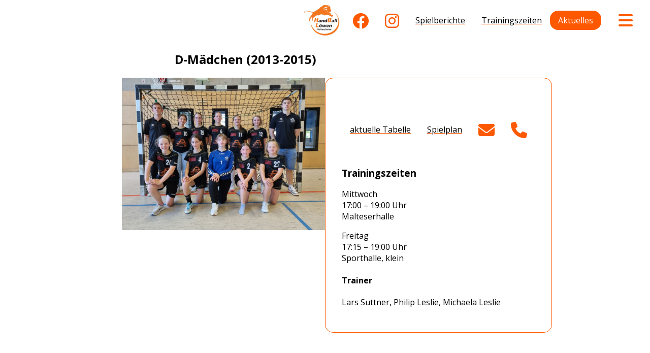

--- FILE ---
content_type: text/html; charset=utf-8
request_url: https://www.handball-heitersheim.de/spielbetrieb/jugendmannschaften/d-maedchen/
body_size: 8812
content:
<!DOCTYPE html>
<html><head>
    <meta charset="utf-8">
    <meta name="viewport" content="width=device-width, initial-scale=1">
    <title>HandBall Löwen Heitersheim</title>
    <meta name="description" content="HandBall Löwen Heitersheim">
    <link rel="shortcut icon" type="image/png" href="/favicon.png">

    
    <link href="https://fonts.googleapis.com/css2?family=Open+Sans:ital,wght@0,400;0,700;1,400;1,700&display=swap"
        rel="stylesheet">
    <link rel="stylesheet" type="text/css" href="/css/style.css">
    <link href="/assets/fontawesome/css/fontawesome.css" rel="stylesheet">
    <link href="/assets/fontawesome/css/solid.css" rel="stylesheet">
    <link href="/assets/fontawesome/css/brands.css" rel="stylesheet">

    
    <script defer type="text/javascript" src="/js/main.js"></script>
</head><body><nav id="navbar">
    <a id="menu-icon">
        <i id="menu-icon-open" class="fa-solid fa-bars"></i>
        <i id="menu-icon-close" class="fa-solid fa-xmark hidden"></i>
    </a>
    <a href="/#aktuelles" class="cta primary-cta">Aktuelles</a>
    <a href="/#trainingszeiten" class="cta secondary-cta">Trainingszeiten</a>
    <a href="/#spielberichte" class="cta secondary-cta">Spielberichte</a>
    <div id="socials">
        <a href="https://facebook.com/HandBallLoewenHeitersheim" target="_blank" class="social-icon">
            <i class="fa-brands fa-facebook"></i>
        </a>
        <div class="padding-2rem"></div>
        <a href="https://instagram.com/hbl_heitersheim" target="_blank" class="social-icon">
            <i class="fa-brands fa-instagram"></i>
        </a>
    </div>
    <a href="/" id="home-img-container">
        <img id="home-img" src="/favicon.png" alt="Logo HandBall Löwen Heitersheim">
    </a>
</nav><aside id="menu" class="hidden">
    <li class="menu-item navbar-primary-cta-replacement">
        <a href="/#aktuelles">
            <span>
                <i class="fa-solid fa-angle-right"></i>
                Aktuelles
            </span>
        </a>
    </li>
    <li class="menu-item navbar-secondary-cta-replacement">
        <a href="/#trainingszeiten">
            <span>
                <i class="fa-solid fa-angle-right"></i>
                Trainingszeiten
            </span>
        </a>
    </li>
    <li class="menu-item navbar-secondary-cta-replacement">
        <a href="/#spielberichte">
            <span>
                <i class="fa-solid fa-angle-right"></i>
                Spielberichte
            </span>
        </a>
    </li>
    <li class="menu-section">
        <a class="menu-section-header">
            <span>
                <i class="fa-solid fa-angle-down menu-section-icon-closed"></i>
                <i class="fa-solid fa-angle-up menu-section-icon-opened"></i>
                Spielbetrieb
            </span>
        </a>
        <ul class="menu-section-content">
            <li class="menu-item">
                <a href="/spielbetrieb/heimspieltag">
                    <span>
                        <i class="fa-solid fa-angle-right"></i>
                        aktueller Heimspieltag
                    </span>
                </a>
            </li>
            <li class="menu-section">
                <a class="menu-section-header">
                    <span>
                        <i class="fa-solid fa-angle-down menu-section-icon-closed"></i>
                        <i class="fa-solid fa-angle-up menu-section-icon-opened"></i>
                        aktive Mannschaften
                    </span>
                </a>
                <ul class="menu-section-content">
                    
                    
                    <li class="menu-item">
                        <a href="/spielbetrieb/aktive-mannschaften/herren-i/">
                            <span>
                                <i class="fa-solid fa-angle-right"></i>
                                Herren I
                            </span>
                        </a>
                    </li>
                    
                    
                    
                    <li class="menu-item">
                        <a href="/spielbetrieb/aktive-mannschaften/herren-ii/">
                            <span>
                                <i class="fa-solid fa-angle-right"></i>
                                Herren II
                            </span>
                        </a>
                    </li>
                    
                    
                    
                    <li class="menu-item">
                        <a href="/spielbetrieb/aktive-mannschaften/damen/">
                            <span>
                                <i class="fa-solid fa-angle-right"></i>
                                Damen
                            </span>
                        </a>
                    </li>
                    
                    
                    
                    
                    
                    
                    
                    
                    
                    
                    
                    
                    
                    
                    
                    
                    
                    
                    
                    
                    
                    
                </ul>
            </li>
            <li class="menu-section">
                <a class="menu-section-header">
                    <span>
                        <i class="fa-solid fa-angle-down menu-section-icon-closed"></i>
                        <i class="fa-solid fa-angle-up menu-section-icon-opened"></i>
                        Jugendmannschaften
                    </span>
                </a>
                <ul class="menu-section-content">
                    
                    
                    
                    
                    
                    
                    
                    
                    <li class="menu-item">
                        <a href="/spielbetrieb/jugendmannschaften/a-jungs/">
                            <span>
                                <i class="fa-solid fa-angle-right"></i>
                                A-Jungs
                            </span>
                        </a>
                    </li>
                    
                    
                    
                    <li class="menu-item">
                        <a href="/spielbetrieb/jugendmannschaften/a-maedels/">
                            <span>
                                <i class="fa-solid fa-angle-right"></i>
                                A-Mädels
                            </span>
                        </a>
                    </li>
                    
                    
                    
                    <li class="menu-item">
                        <a href="/spielbetrieb/jugendmannschaften/b-jungs/">
                            <span>
                                <i class="fa-solid fa-angle-right"></i>
                                B-Jungs
                            </span>
                        </a>
                    </li>
                    
                    
                    
                    <li class="menu-item">
                        <a href="/spielbetrieb/jugendmannschaften/c-jungs/">
                            <span>
                                <i class="fa-solid fa-angle-right"></i>
                                C-Jungs
                            </span>
                        </a>
                    </li>
                    
                    
                    
                    <li class="menu-item">
                        <a href="/spielbetrieb/jugendmannschaften/c-maedchen/">
                            <span>
                                <i class="fa-solid fa-angle-right"></i>
                                C-Mädchen
                            </span>
                        </a>
                    </li>
                    
                    
                    
                    <li class="menu-item">
                        <a href="/spielbetrieb/jugendmannschaften/d-jugend-maennlich/">
                            <span>
                                <i class="fa-solid fa-angle-right"></i>
                                D-Jugend Männlich
                            </span>
                        </a>
                    </li>
                    
                    
                    
                    <li class="menu-item">
                        <a href="/spielbetrieb/jugendmannschaften/d-maedchen/">
                            <span>
                                <i class="fa-solid fa-angle-right"></i>
                                D-Mädchen
                            </span>
                        </a>
                    </li>
                    
                    
                    
                    <li class="menu-item">
                        <a href="/spielbetrieb/jugendmannschaften/e-jugend-gemischt-e-jg1-und-e-jg-2/">
                            <span>
                                <i class="fa-solid fa-angle-right"></i>
                                E-Jugend, gemischt (E Jg.1 und E Jg. 2)
                            </span>
                        </a>
                    </li>
                    
                    
                    
                    <li class="menu-item">
                        <a href="/spielbetrieb/jugendmannschaften/f-jugend-gemischt/">
                            <span>
                                <i class="fa-solid fa-angle-right"></i>
                                F-Jugend, gemischt
                            </span>
                        </a>
                    </li>
                    
                    
                    
                    <li class="menu-item">
                        <a href="/spielbetrieb/jugendmannschaften/minis/">
                            <span>
                                <i class="fa-solid fa-angle-right"></i>
                                Minis
                            </span>
                        </a>
                    </li>
                    
                    
                </ul>
            </li>
            <li class="menu-item">
                <a href="/spielbetrieb/schiedsrichter">
                    <span>
                        <i class="fa-solid fa-angle-right"></i>
                        Schiedsrichter
                    </span>
                </a>
            </li>
            <li class="menu-item">
                <a href="/hygienekonzept">
                    <span>
                        <i class="fa-solid fa-angle-right"></i>
                        Hygienekonzept
                    </span>
                </a>
            </li>
        </ul>
    </li>
    <li class="menu-item">
        <a href="/bilder">
            <span>
                <i class="fa-solid fa-angle-right"></i>
                Bilder
            </span>
        </a>
    </li>
    <li class="menu-section">
        <a class="menu-section-header">
            <span>
                <i class="fa-solid fa-angle-down menu-section-icon-closed"></i>
                <i class="fa-solid fa-angle-up menu-section-icon-opened"></i>
                Verein
            </span>
        </a>
        <ul class="menu-section-content">
            <li class="menu-item">
                <a href="/verein/vorstand">
                    <span>
                        <i class="fa-solid fa-angle-right"></i>
                        Vorstand
                    </span>
                </a>
            </li>
            <li class="menu-item">
                <a href="/verein/mitgliedschaft">
                    <span>
                        <i class="fa-solid fa-angle-right"></i>
                        Mitgliedschaft
                    </span>
                </a>
            </li>
            <li class="menu-item">
                <a href="/verein/anfahrt">
                    <span>
                        <i class="fa-solid fa-angle-right"></i>
                        Anfahrt
                    </span>
                </a>
            </li>
            <li class="menu-item">
                <a href="https://console.handball-heitersheim.de">
                    <span>
                        <i class="fa-solid fa-angle-right"></i>
                        Bearbeiten
                    </span>
                </a>
            </li>
        </ul>
    </li>
    <li class="menu-item">
        <a href="/download">
            <span>
                <i class="fa-solid fa-angle-right"></i>
                Downloads
            </span>
        </a>
    </li>
    <li class="menu-item">
        <a href="/sponsoren">
            <span>
                <i class="fa-solid fa-angle-right"></i>
                Sponsoren
            </span>
        </a>
    </li>
</aside><section class="main-section max-width-800">
    <h1>D-Mädchen (2013-2015)</h1>
    <div class="team-container">
        <img class="team-img" src="https://firebasestorage.googleapis.com/v0/b/handball-heitersheim.appspot.com/o/media%2F2aMA6Hsh9I2C1342q3gE?alt=media&amp;token=96c119c8-671c-4310-9e00-9d4d714266c3">
        <div class="border">
            <p class="btn-container">
                <a class="cta secondary-cta" href="" target="_blank">aktuelle&nbsp;Tabelle</a>
                <a class="cta secondary-cta" href="https://firebasestorage.googleapis.com/v0/b/handball-heitersheim.appspot.com/o/media%2FIB5GKqHzxYpsAwDGW64L?alt=media&amp;token=5f84d322-d41c-4a22-b5cd-763a959d6b96" target="_blank">Spielplan</a>
                <a class="contact-icon" href="mailto:info.leslie@gmx.de">
                    <i class="fa-solid fa-envelope"></i>
                </a>
                <a class="contact-icon" href="tel:">
                    <i class="fa-solid fa-phone"></i>
                </a>
            </p>
            <h3>Trainingszeiten</h3>
            
            <p>Mittwoch<br>17:00 – 19:00 Uhr<br>Malteserhalle  </p>
            
            <p>Freitag<br>17:15 – 19:00 Uhr<br>Sporthalle, klein</p>
            
            <h4>Trainer</h4>
            <p>Lars Suttner, Philip Leslie, Michaela Leslie</p>
        </div>
    </div>
</section>
<section id="spielberichte" class="main-section">
    <div class="full-article-container">
        
        
        
        
        
        
        
        
        
        
        
        
        
        
        
        <div class="full-article article"><div>
    <h3>HSG Freiburg  – HBL D-Mädchen</h3>
    <h4>Torreiches Spiel bei der HSG in Freiburg | 17:28 (8:13)</h4>
    <small>
        <i class="embedded-time" time="1764504900000"></i>
    </small>
    
<p><img src="https://firebasestorage.googleapis.com/v0/b/handball-heitersheim.appspot.com/o/media%2Fm3wY8KPS9m1BiAVixGyy?alt=media&amp;token=435da12c-d528-4415-acc8-c8b5cb2904bf"></p><p>Die HBL D Mädels gewinnen im Spitzenspiel in Freiburg. </p><p>17:28 (8:13).</p><p><br></p><p><br></p><p><br></p><p>Freiburg, 30.11.2025 - 13:15 Uhr </p><p><br></p><p><br></p><p><br></p><p>Die jungen HandBall Löwinnen Heitersheim zeigten im Spitzenspiel eine konzentrierte Leistung und sicherten sich dank einer starken zweiten Hälfte mit 15 Toren einen kaum gefährdeten Auswärtssieg.</p><p><br></p><p><br></p><p><br></p><p>Bereits zum Spielbeginn hatten die D Mädels einen starken Lauf und konnte innerhalb von 10 Minuten 8 Tore und einen ersten Vorsprung von 4:8 herausspielen. Diesen Vorsprung konnten sie erhöhen, sodass sie mit ganzen 5 Toren mehr als die HSG Freiburg in die Kabine gingen (8:13).</p><p>Die Trainer waren sichtlich zufrieden.</p><p><br></p><p><br></p><p><br></p><p>Besonders war dieses Mal, dass sich gleich 6 Spielerinnen in die Torschützenliste eingetragen haben und mit guten Zuspielen und Selbstvertrauen das Spiel so mit 17:28 gewannen.</p><p><br></p><p><br></p><p><br></p><p>Kurz gefasst blieb das Spiel zu weiten Teilen fair:</p><p>drei Siebenmeter (0/3), keine Verwarnung, eine Hinausstellung (0/1) und keine Disqualifikation.</p><p><br></p><p><br></p><p><br></p><p>Am nächsten Sonntagmorgen treffen unsere Löwinnen nach ihrem 7 Saisonsieg auf die SG Bötzingen/March (Hinspiel: 18:28 gewonnen). Anpfiff am 7. Dezember ist um 11:15 Uhr vor heimischen Publikum in der Malteserhalle Heitersheim. Das Team freut sich auf ihre unterstützende Fankulisse.</p><p><br></p><p><br></p><p><br></p><p>Für HSG Freiburg spielte:</p><p>Mira Bruns (5), Elisa Hintzen (5), Mayla Kansy (3), Nora Hintzen (2), Angelina Sarah Gröll (1), Lea Pantli (1), Shaima Amekran (TW), Hilda Lore Gabriel, Lara Kovačević, Nora Lother, Matea Pantli, Antonija Daniela Relja, Ruby Rotzinger, Lilly Thommen</p><p>Offizielle: Haikala, Papke</p><p><br></p><p><br></p><p><br></p><p>Für die HBL Heitersheim spielte:</p><p>Lina Leslie (14), Mila Walter (6), Lale King (5), Alina Hierholzer (2), Ella Schaffert (1), Cora Kraft (TW), Marlene Kunz, Finja Pfeifer, Greta Stürenburg, Rea Vasconi</p><p>Offizielle: Suttner, Leslie</p><p><br></p><p><br></p><p><br></p><p>Bericht: M.Leslie </p><p><img src="https://firebasestorage.googleapis.com/v0/b/handball-heitersheim.appspot.com/o/media%2F37Irmgv4KwHI1UofMFmR?alt=media&amp;token=eab09b92-f5ea-4e6a-99e9-1c504713ee33"></p><p><br></p><p><br></p><p><br></p>

</div>
        </div>
        
        
        
        
        
        
        
        
        
        
        
        
        
        
        
        
        
        <div class="full-article article"><div>
    <h3>SG Bötzingen/March – HBL D-Mädchen</h3>
    <h4>Torreiches Spiel in Bötzingen | 18:28 (11:10)</h4>
    <small>
        <i class="embedded-time" time="1760875200000"></i>
    </small>
    
<p>Bötzingen, 19.10.2025 - 14.00 Uhr</p><p><br></p><p>Gleich auf 5 Spielerinnen mussten unsere D Mädels im Auswärtsspiel verzichten und fuhren ohne Wechselmöglichkeit zur SG Bötzingen/March.</p><p>Die Mädchen starteten leicht nervös ins Spiel und vergaben im Angriff gleich die ein oder andere Torchance sowie eine etwas zu zögerliche Abwehrarbeit an Ihre Gegenspielerin. </p><p>Mitte der ersten Halbzeit wurde unsere Mila zusätzlich leicht hart ausgebremst und die HBL Mädels mussten in Unterzahl weiterspielen. Ungewohnt mit der nun defensiven Abwehr ging ein spürbarer Ruck durch die Löwinnen, die sich so nicht unterkriegen lassen wollten, gegen eine voll besetzte Bötzinger Bank. Mit 11:10 Toren ging es schließlich in die Pause.</p><p><br></p><p>Die Trainerangaben von Suttner/Leslie nahmen unsere Spielerinnen mit aufs Spielfeld und erzielten in den zweiten 20 Minuten, trotz einer weiteren Unterzahl, 11 Tore mehr als die Heimmannschaft.</p><p>Alle Löwinnen zeigten sich geschlossen und hielten das Tempo hoch, wodurch Lina und Mila nicht zu bremsen waren. Der 1. Tore Rückstand zur Halbzeit wurde durch eine kämpferische Teamleistung am Ende mit 18:28 Toren belohnt. </p><p><br></p><p>Eine starke Leistung unserer D Mädels mit Cora im Tor, Alina, Ella, Greta, Marlene, Mila und Lina. Die mitgereisten Fans konnten eine echt packende Partie mit hart umkämpften Punkten für uns Löwen sehen.</p><p><br></p><p><span style="background-color: rgb(255, 255, 255); color: rgb(55, 65, 81);">Insgesamt blieb das Spiel fair: zwei Siebenmeter (1/1), drei Verwarnungen (2/1), zwei Hinausstellungen (1/1) und keine Disqualifikation.</span></p><p><br></p><p><strong style="color: rgb(55, 65, 81); background-color: rgb(255, 255, 255);"><span>SG Bötzingen/March</span></strong><span style="color: rgb(55, 65, 81); background-color: rgb(255, 255, 255);">: </span></p><p><span style="color: rgb(55, 65, 81); background-color: rgb(255, 255, 255);">Julia Renner (9), Lisbeth Weber (4), Lea-Marie Lerke (3), Malea Ruf (1), Laila Söhne (1), Charlotte Behringer, Emma Bieber, Sophia Friedrich, Anna Höfflin, Lucia Möbius, Nora Scheppele </span></p><p><span style="color: rgb(55, 65, 81); background-color: rgb(255, 255, 255);">Offizielle: Alexander Bieber, Robert Roloff</span></p><p><br></p><p><strong>HandBall Löwen Heitersheim</strong>: </p><p>Lina Leslie (20), Mila Walter (7), Ella Schaffert (1), Alina Hierholzer, Cora Kraft, Marlene Kunz, Greta Stürenburg </p><p>Offizielle: Philip Leslie, Lars Suttner, Johanna Stöhr</p><p><br></p><p>Schiedsrichter: Elias Galli          Zeitnehmer: Andreas Scheppele                               Sekretär: Michaela Leslie</p><p><br></p><p>Vor heimischen Publikum am 08.11.2025 um 16:20 Uhr treffen die HBL D Mädels auf den Tabellenzweiten, die HSG Freiburg.</p><p><br></p><p>Bericht: M.Leslie</p><p><br></p><p><br></p><p><br></p><p><br></p><p><br></p>

</div>
        </div>
        
        
        
        
        
        
        
        <div class="full-article article"><div>
    <h3>HBL D-Mädchen – SG Waldkirch/Denzlingen </h3>
    <h4>D Mädels als Team nicht zu bremsen! | 24:7 (11:3)</h4>
    <small>
        <i class="embedded-time" time="1760262300000"></i>
    </small>
    
<p><img src="https://firebasestorage.googleapis.com/v0/b/handball-heitersheim.appspot.com/o/media%2FKbPF9b1LlrnmmZWuqJSg?alt=media&amp;token=2cc8386a-c7e9-4022-830a-a1ed257b8b60">Ein tolles Team unsere D Mädels. </p><p>Auch ihr zweites Saisonspiel konnten sie in der Bezirksliga mit bravur meistern. Nicht nur fair, sondern mit einer Mannschaftsleistung, in der sich gleich 6 Spielerinnen in die Torliste eintrugen und starkem Rückhalt im Tor.</p><p><br></p><p>Das Team um die Trainer Leslie/Suttner setzten die Vorgaben genau um, ob Auswärts gegen die D 1 der SG Waldkirch/D. mit 12:32  Sieg oder in der Malteserhalle beim Heimsieg über die D2 der SG Waldkirch/D mit 24:7 Toren.</p><p><br></p><p>Macht weiter so💪</p><p><br></p><p>Bericht: Michaela Leslie </p>

</div>
        </div>
        
        
        
        
        
        <div class="full-article article"><div>
    <h3>HBL D-Mädchen – HSG Freiburg 2 sowie TUS Oberhausen </h3>
    <h4>Sichtungsturnier in March zum Saisonbeginn  |  ()</h4>
    <small>
        <i class="embedded-time" time="1758369900000"></i>
    </small>
    
<p>HandBall Löwen Heitersheim</p><p>Südbaden, weibliche Jugend D, Bezirksliga- Hallenrunde 2025-26</p><p><br></p><p>Erfolgreich konnten am Samstag unsere jungen Löwinnen Jg.2013-2015 das Sichtungsturnier in March beenden, auch wenn drei ihrer Spielerinnen nicht mit antreten konnten.</p><p>Im ersten Spiel gegen die HSG Freiburg 2 gingen sie torreich mit 16:7 aus der Partie. Das Trainerteam war sichtlich zufrieden.</p><p><br></p><p><br></p><p>Im zweiten Spiel trafen unsere Mädels auf die in der Bezirksoberliga gemeldeten TUS Oberhausen. Mit viel Ehrgeiz nahmen sie diese Herausforderung an und siegten im hart umkämpften Spiel mit 15:11 Toren.</p><p>Das  HBL Team erfreute sich an diesem sehr warmen Spieltag der spielerischen Möglichkeiten im Turnier zum Saisonbeginn und beglückwünscht zugleich vier ihrer Mädels, die die Möglichkeit der Förderung im Stützpunkt erhalten.</p><p><br></p><p><strong><em>HERZLICHEN GLÜCKWUNSCH</em></strong>  zur Sichtung </p><p><br></p><p><strong>MILA,   CORA,    VALENTINA,    LINA  </strong></p><p><br></p><p><br></p><p><br></p><p><img src="https://firebasestorage.googleapis.com/v0/b/handball-heitersheim.appspot.com/o/media%2F70iGbuTgDTRB2SHyb1Ko?alt=media&amp;token=8cf65387-8c39-4e0d-a006-89f21ce9ea6d"></p><p>Für die HandBall Löwen Heitersheim:</p><p><span style="background-color: rgb(255, 255, 255); color: rgb(55, 65, 81);">Alina Hierholzer, Lale King, Cora Kraft (TW), Lina Leslie, Valentina Maurer, Finja Pfeifer, Ella Schaffert, Greta Stürenburg, Mila Walter</span></p><p><span style="background-color: rgb(255, 255, 255); color: rgb(55, 65, 81);">Offizielle: Philip L., Michaela L.</span></p><p><br></p><p>Bericht: M.L.</p><p><br></p><p><br></p><p><br></p><p><br></p><p><br></p><p><br></p><p><br></p>

</div>
        </div>
        
        
        
        
        
        
        
        <div class="full-article article"><div>
    <h3>TUS Oberhausen – HBL D-Mädchen</h3>
    <h4>Sommerrunde Nord | 12:16 (4:6)</h4>
    <small>
        <i class="embedded-time" time="1747472400000"></i>
    </small>
    
<p>Genau wie im Hinspiel am Sonntag, 11.05. um 17.20 Uhr traten unsere jungen D Mädels mit nur 8 Spielerinnen (ein E Mädel) gegen TUS Oberhausen an. Die Mannschaft kennen sich zum größten Teil unter einander, schließlich hatten wir unsere erste Spielsaison bereits gegeneinander gespielt und im Stützpunkt treffen unsere zwei Löwinnen Lina und Valentina regelmäßig auf die 4 Oberhausener Auswahlmädels. Mit Respekt aber viel Ehrgeiz und Tempospiel des ganzen Teams, holten wir die ersten Punkte daheim (19:18). </p><p>Im Rückspiel am letzten Samstag taten wir uns im Abschluss allerdings sehr schwer und auch Oberhausen hatte Probleme ins Spiel zu kommen sowie teilweise an unsere gut aufgelegte Cora im Tor vorbeizukommen. Beide Teams mussten mit nur 7 Spielerinnen antreten (direkt in der Rheinmatthalle viel unser achtes Mädel mit Kreislaufproblemen zum Spielbeginn aus,...gute Besserung Alina ). Das erste Tor durch Mila nach 2 Min. Spielzeit war die erste Erlösung und die nachfolgenden 6 Minuten legten wir auf 2:4 vor. Unsere Abwehr stand und bis zur 15. Minute fand kein Ball ins Netz. Zur Halbzeit gingen die Löwinnen mit einem 2 Tore Vorsprung (4:6) in die Kabine. Das Trainerteam Suttner/Leslie war sichtlich zufrieden, mahnte aber die vielen Fehlwürfe an. In der zweiten Halbzeit ging es ähnlich weiter und leider mussten wir unseren Vorsprung durch ein Unterzahlspiel bis zur 26. Minute zum ersten Mal in diesem Spiel hergeben (7:6). In der Auszeit gab das Trainerteam richtige Impulse und die Mädels erkämpften sich ihren Vorsprung Stück für Stück wieder zurück. Zwischen der 34. und 37. Minute erzielten wir gleich drei Treffer in Folge (11:14) und in der letzten Minute konterten wir nach der 7-Meter Parade unserer Torfrau direkt mit dem Siegtreffer zum 12:16 Endstand. </p><p>Weiter so Mädels, als Team habt ihr euch gut gefunden und es macht sehr viel Freude mit euch in die Saisonvorbereitungen zu gehen.</p><p><br></p><p>Für die HandBall Löwen spielten:</p><p>Cora Kraft (Tor), Lina Leslie, Valentina Maurer, Ella Schaffert, Greta Stürenburg, Rea Vasconi, Mila Walter</p><p>Alina Hierholzer (krank ausgefallen)</p><p>Offizielle: Lars Suttner, Philip Leslie</p><p><br></p><p>Bericht: M. Leslie</p><p><img src="https://firebasestorage.googleapis.com/v0/b/handball-heitersheim.appspot.com/o/media%2F2aMA6Hsh9I2C1342q3gE?alt=media&amp;token=96c119c8-671c-4310-9e00-9d4d714266c3"></p><p><img src="https://firebasestorage.googleapis.com/v0/b/handball-heitersheim.appspot.com/o/media%2FlrhHuJHjFORIdCXquiPB?alt=media&amp;token=8f3b4f5e-4eac-4556-8a40-bbb8c4866972"></p><p><br></p><p><br></p>

</div>
        </div>
        
        
        
        
        
        
        
        
        
        
        
        
        
        
        
        
        
        
        
        
        
        
        
        
        
        
        
        
        
        
        
        
        
        
        
        
        
        
        
        
        
        
        
        
        
        
        
        
        
        
        
        <div class="full-article article"><div>
    <h3>HBL D-Mädchen – SG Kenzingen/Herbolzheim </h3>
    <h4> | 22:16 (10:7)</h4>
    <small>
        <i class="embedded-time" time="1738492200000"></i>
    </small>
    
<p>Auch für unsere D Mädels war der Sonntag in der Löwen Arena erfolgreich! Im Hinspiel noch knapp der SG Kenzingen/Herbolzheim unterlegen, konnten die Mädels diesmal beweisen, dass sie ihren Trainern Lars Suttner und Philip Leslie sehr viel verdanken und setzten das in der kurzen Trainingszeit erlernte sehr gut um.</p><p>Ob Cora im Tor mit 7 m Parade,  Mila am Kreis (3), Johanna (1) mit ihrem 3 Spieleinsatz, Mia in der Abwehr oder unsere beiden erfahreneren Mädels Lina und Valentina sowie Außenpositionen Charlotte, Lale, Rea...kämpften sie gemeinsam bis zum Schlußpfiff und wurden mit einem 22:16 (10:7) und zweiten Sieg belohnt.</p><p>Weiter so Mädels!</p><p><br></p><p><br></p><p><br></p><p>Gemeinsam mit Michaela ging es danach lautstark ihre Trainer im Spiel gegen die SG Freiburg anzufeuern.</p><p>Die Mädels freuen sich weiter auf Unterstützung (Jg. 2013/14) im Team und würden euch gern bei ihren Trainingseinheiten am Mittwoch oder Freitag begrüßen.</p><p><img src="https://firebasestorage.googleapis.com/v0/b/handball-heitersheim.appspot.com/o/media%2FcWYiiNoqniqSiMS3OfHs?alt=media&amp;token=c60b1885-05f0-4e5b-93d9-1fb962a97f89"></p>

</div>
        </div>
        
        
        
        
        
        
        
        
        
        
        
        
        
        
        
        
        
        
        
        
        
        
        
        
        
        
        
        
        
        
        
        
        
        
        
        
        
        
        
        
        
        
        
        
        
        
        
        
        
        
        
        
        
        
        
        
        
        
        
        
        
        
        
        
        
        
        
        
        
        <div class="full-article article"><div>
    <h3>SG Kenzingen/Herbolzheim – HBL D-Mädchen</h3>
    <h4>HBL D Mädels mit neuem kleinen Kader souverän gestartet! | 22:19 (17:14)</h4>
    <small>
        <i class="embedded-time" time="1726934400000"></i>
    </small>
    
<p><span style="color: windowtext; background-color: transparent;"><img src="https://firebasestorage.googleapis.com/v0/b/handball-heitersheim.appspot.com/o/media%2FEZnMpmBlraGKPi94dTUo?alt=media&amp;token=dce0a957-5f3d-4a01-80e2-37df38373d1a"></span></p><p><br></p><p><span style="color: windowtext; background-color: transparent;">In einem hart umkämpften Spiel hat sich die SG Kenzingen/Herbolzheim einen knappen Sieg zuhause gesichert.&nbsp;</span></p><p><span style="color: windowtext; background-color: transparent;">Der Spielbeginn zeigte ein relativ ausgeglichenes Duell, sodass die SG Kenzingen/Herbolzheim nach 10 Minuten mit einem knappen Vorsprung von 3 Toren (10:7) führte. Diesen Vorsprung konnten die Heitersheimer Löwinnen leider auch bis zum Ende der ersten Halbzeit nicht mehr drehen, und ging mit einem Rückstand von 17:14 in die Pause.&nbsp;</span></p><p><br></p><p><span style="color: windowtext; background-color: transparent;">In Halbzeit 2. kam die SG Kenzingen/Herbolzheim zunächst besser ins Spiel und startete mit 4 Toren Vorsprung in das letzte Viertel des Spiels. In diesen letzten 10 Minuten kam die Löwinnen jedoch noch einmal zurück, gelang es aber nicht zum Ausgleich und verlor knapp mit 22:19; wobei man sagen muss, für drei der 7 Heitersheimer Spielerinnen es ihr erstes Spiel überhaupt war und so auch von ihren mitgereisten Fans gefeiert wurden, als wäre es ein Sieg. Die Tribüne war teilweise in Heitersheimer Hand. Eine klasse Teamleistung !&nbsp;</span></p><p><br></p><p><span style="color: windowtext; background-color: transparent;">Ins Auge stach auch vor allem ein Spielabschnitt;&nbsp;</span></p><p><span style="color: windowtext; background-color: transparent;">zwischen Spielminute 28 und 35 konnte keines der beiden Teams einen Treffer erzielen.&nbsp;</span></p><p><br></p><p><span style="color: windowtext; background-color: transparent;">Insgesamt war das Spiel sehr fair und das junge Trainerteam Leslie / Suttner war erfreut zu sehen was ihr Mädelsteam im ersten Spiel umsetzen konnte. Weiter so!&nbsp;</span></p><p><span style="color: windowtext; background-color: transparent;">Am 06.10. um 12.00 Uhr treffen unsere D Mädels auf die HG Müllheim/N. vor fremdes Publikum in Müllheim.&nbsp;</span></p><p><br></p><p><span style="color: windowtext; background-color: transparent;">Für die HandBall Löwen Heitersheim spielten: &nbsp;</span></p><p><span style="color: windowtext; background-color: transparent;">Cora Kraft (Tor), Lale King, Mia Freitag (1), Lina Leslie (12), Valentina Maurer (6), Charlotte Smith, Mila Walter&nbsp;</span></p><p><span style="color: windowtext; background-color: transparent;">Offizielle: Lars Suttner, Philip Leslie &nbsp;</span></p><p><br></p><p><span style="color: windowtext; background-color: transparent;">Für die SG Kenzingen/Herbolzheim:&nbsp;</span></p><p><span style="color: windowtext; background-color: transparent;">Elina Saum (6), Sophia Karlin (5), Deya Dimova (3), Graziella Guarino (2), Emma Haag (2), Amy Hüglin (2), Ina Leske (1), Carla Volk (1), Sevin Polat, N.N.N.N.</span></p><p><span style="color: windowtext; background-color: transparent;">Offizielle: Sarah Hild, Natalia Rätscher&nbsp;</span></p><p><br></p><p><span style="color: windowtext; background-color: transparent;">Schiedsrichter: Lisa-Marie Jebeili&nbsp;</span></p><p><span style="color: windowtext; background-color: transparent;">Zeitnehmer: Polat Nuri&nbsp;</span></p><p><span style="color: windowtext; background-color: transparent;">Sekretär: Michaela Leslie&nbsp;</span></p><p><br></p><p><span style="color: windowtext; background-color: transparent;">Bericht: M.Leslie&nbsp;</span></p><p><br></p>

</div>
        </div>
        
        
        
        
        
        
        
        
        
        
        
        
        
        
        
        
        
        <div class="full-article article"><div>
    <h3>SG SF Eintr.Frbg./TSV Alem.Frbg.-Zähringen – HBL D-Mädchen</h3>
    <h4>Torreiches Spiel wird mit Punktgewinn belohnt | 28:28 (15:17)</h4>
    <small>
        <i class="embedded-time" time="1709984700000"></i>
    </small>
    
<p>Die Punktejagt geht weiter. Das intensive temporeiche Auswärtsspiel wird mit einem Punkt belohnt.</p><p>Ersatzgeschwächt mussten wir das nächste Auswärtsspiel in Freiburg antreten. Hier wollten wir was Zählbares mitnehmen, da wir im Hinspiel zuhause einen Punkt abgeben mussten.</p><p>Das wie erwartete enge und torreiche Spiel ging munter hin und her, was am Ende zu 56 Tore führte. Von Beginn an lagen wir zurück, konnten jedoch den Abstand immer auf 1 bis 2 Tore halten. Kurz vor der Pause schafften wir es die erste Führung zu erkämpfen und gingen sogar mit 2 vor in die Pause.</p><p>Kurz nach der Pause konnten wir die Führung sogar auf 5 Tore ausbauen. Leider merkte man dann ab Minute 30, das wir nur eine Wechselmöglichkeit hatten und somit die Kraft langsam immer mehr nach lies. Trotzdem kämpften ALLE bis zur letzten Sekunde und so konnten wir einen verdienten Punkt mitnehmen, was auch nach diesem ausgeglichenen Spiel  in Ordnung geht.</p><p>Nächste Wochen dürfen wir Endlich wieder zuhause auf Punktejagt gehen bevor dann 4 Wochen Pause ist.</p><p>Hier freuen sich die jungen Löwinnen wieder auf eure zahlreiche Unterstützung.</p><p><br></p>

</div>
        </div>
        
        
        
        
        
        
        
        
        
        
        
        
        
        
        
        
        
        
        
        
        
        
        
        
        
        
        
        
        
        
        
        
        
        
        
        
        
        
        
        <div class="full-article article"><div>
    <h3>DJK Bad Säckingen – HBL D-Mädchen</h3>
    <h4>Sieg Nr.3 | 10:26 (4:11)</h4>
    <small>
        <i class="embedded-time" time="1697965200000"></i>
    </small>
    
<p>In Spiel Nr.3 ging es personalgeschwächt zum Auswärtsspiel nach Bad Säckingen. Trotz 4 Ausfällen und somit nur zu 8., hies es heute mit voller Konzentration und als Mannschaft zu agieren.</p><p>Auch heute erwischten wir einen guten Start in die Partie, jedoch verlangte uns der Gastgeber einiges ab.</p><p>Unsere jungen Löwinnen verteidigten leidenschaftlich und so konnten wir viele einfache Tore erzielen. Dies war am heutigen Tag auch mit der Schlüssel zum Erfolg. </p><p>Im Angriff lief es nicht ganz so leicht von der Hand, was auch auf unsere vielen Ausfälle zurückzuführen ist. Den Wiedrigkeiten zum Trotz konnten wir ein am Ende wieder deutlichen und verdienten Sieg einfahren. </p><p>3.Spiel - 3.Sieg </p><p>Aufgrund des besseren Torverhälltnis, grüßen wir weiterhin von ganz oben der Tabelle .</p><p>Nun können wir erst einmal durchatmen, bis es dann am 12.11.2023 zum nächsten Heimspiel kommt, wo wir weiter versuchen werden die Tabellenführung zu verteidigen.</p><p>Bericht: M.Willmann </p><p>Für die HandBall Löwen spielten:</p><p>J. Binggeli (1), L.King, L.Knüppel (10), W.Le (Tor), V.Maurer (2), E.Öztürk (1/Tor), M.Vetter (8 ), L.Willmann (4)</p><p><br></p><p><br></p>

</div>
        </div>
        
        
        
        
        
        
        
        <div class="full-article article"><div>
    <h3>HBL D-Mädchen – TV Todtnau</h3>
    <h4>Erfolgsserie hält weiter an | 30 (12)</h4>
    <small>
        <i class="embedded-time" time="1697365200000"></i>
    </small>
    
<p>Am vergangenen Sonntag durften wir die Mannschaft aus Todtnau in der Malteserhalle begrüßen.</p><p>Wie auch im letzten Spiel erwischten wir einen herausragenden Start in die Partie und konnten direkt einen 5:0 Lauf hinlegen. Dass zwang die Trainierin der Gäste zur frühen Auszeit. Unsere jungen Löwinnen brachte dies nicht aus ihrem Spiel und so konnten wir den Lauf auf 8:0 fortsetzen ehe der Gast das erste Mal Treffen konnte. Der Halbzeitstand von 17:2 zeigte wie gut wir in dieses Spiel gekommen waren. Sowohl der Kampf und die Leidenschaft in der Verteidigung als auch das temporeiche mannschaftliche Angriffsspiel bereitete  sowohl den Trainern als auch den Zuschauern auf der Tribüne jede Menge Spaß. Eine erneute klasse MANNSCHAFTSLEISTUNG führte zum nächsten überragenden Sieg.</p><p>Die Saison ist zwar noch sehr jung, doch lässt sich jetzt schon sagen, das mit dieser Mannschaft,wenn sie weiter so trainiert und mit dem Ergeiz dabei bleibt, diese Saison sehr viel möglich ist.</p><p>Nächste Woche wartet ein Auswärtsspiel  in Bad Säckingen auf uns wo wir die nächste Gelegenheit haben unsere Serie weiter auszubauen und uns als Mannschaft weiter zu entwickeln .</p><p>Bericht: M.Willmann </p><p><br></p>

</div>
        </div>
        
        
        
        
        
        
        
        <div class="full-article article"><div>
    <h3>Teningen  – HBL D-Mädchen</h3>
    <h4>Fulminanter  Saisonstart | 30:18 (13:8)</h4>
    <small>
        <i class="embedded-time" time="1696764600000"></i>
    </small>
    
<p>Zum ersten Spiel der neuen Saison reisten  wir mit voller Mannschaft nach Teningen. Von Minute 1 an  konnten wir das Spiel dominieren und uns eine beruhigende Führung heraus spielen. </p><p>Schön zu sehen war ,dass durch das muntere Durchwechseln kein Leistungsabfall spürbar wurde . Klasse war auch zu sehen, dass das Trainimg Früchte trägt und bei der Ein oder Anderen langsam der "Knoten" geplatzt ist.</p><p>In Hälfte 2 konnten wir sogar noch einen Gang hochschalten und somit ging auch das deutliche Endergebnis in der Höhe absolut in Ordnung.</p><p>Eine herausragende Leistung  der gesamten Mannschaft. Nun gilt es diese Leistung im nächsten Spiel zu beweisen.</p><p>Ein Dank gilt an dieser Stelle noch der Fahrschule Ambs (unserem MIK) und der Firma Rill GmbH aus Gallenweiler für das Sponsoring  unserer neuen Trikots. Vielleicht sind das ja unsere neuen Glücksbringer.</p><p><br></p><p><br></p><p><br></p><p><br></p><p> </p><p><br></p><p><br></p><p><br></p>

</div>
        </div>
        
        
        
        
        
        
        
        
        
        
        
        
        
        <div class="full-article article"><div>
    <h3>HBL D-Mädchen – Schopfheim</h3>
    <h4>D Mädels mit voller Bank |  ()</h4>
    <small>
        <i class="embedded-time" time="1689694200000"></i>
    </small>
    
<p>Trainingspiel gegen Schopfheim</p><p> Am vergangenen Dienstag konnten wir einen letzten Test vor der Sommerpause gegen die D Mädels aus Schopfheim klar machen. Erfreulich hier das wir den kompletten Kader dabei hatten und auch unsere vielen Neulinge weiter Handballluft schnuppern konnten.</p><p>Zum Beginn  kamen die Löwen super ins Spiel und gingen schnell deutlich in Führung. Nachdem der Gegner dann wie auch wir kräftig durchwechselten, kamen diese schnell zurück ins Spiel. Ab diesem Moment wurde es ein munteres Hin und Her. Unsere NEUEN fügten sich gut in die Mannschaft ein und so konnten die doch zahlreichen Fans ein tolles Trainingsspiel sehen . Trotz vieler verschiedener Aufstellungen und dem bunten Durchmischen schafften wir es sogar am Ende durch eine tolle kämpferische Leistung das Testspiel für uns zu entscheiden .</p><p>2 Siege aus den letzten 3 Spielen bringen uns großen  Rückenwind und viel Motivation für den Beginn der kommenden Saison.</p><p><br></p><p>Bericht:M.Willmann</p><p><br></p>

</div>
        </div>
        
        
        
        
        
        
        
        
        
        
        
        
        
        
        
        
        
        
        
        
        
        
        
        
        
        
        
        
        
        
        
        
        
        
        
        
        
        
        
        
        
        
        
        
        
        
        
        
        
        
        
        
        
        
        
        
        
        
        
        
        
        
        
        
        
        
        
        
        
        
        
        
        
        
        
        
        
        
        
        
        
        
        
        
        
        
        
        
        
        
        
        
        
        
        
        
        
        
        
        
        
        
        
        
        
        
        
        
        
        
        
        
        
        
        
        
        
        
        
        
        
        
        
        
        
        
        
        
        
        
        
        
        
        
        
        
        
        
        
        
        
        
        
        
        
        
        
        
        
        
        
        
        
        
        
        
        
        
        
        
        
        
        
        
        
        
        
        
        
        
        
        
        
        
        
        
        
        
        
        
        
        
        
        
        
        
        
        
    </div>
</section>
<footer id="footer">
    <span>© 2020-2025 HandBall Löwen Heitersheim</span>
    <span>
        <a href="/">Startseite</a>
        <legal-divider>•</legal-divider>
        <a href="/datenschutz">Datenschutz</a>
        <legal-divider>•</legal-divider>
        <a href="/impressum">Impressum</a>
    </span>
    <span>
        Technische Umsetzung:
        <a href="https://ivlivs.dev" target="_blank">IVLIVS</a>
    </span>
</footer></body>

</html>

--- FILE ---
content_type: text/css; charset=utf-8
request_url: https://www.handball-heitersheim.de/css/style.css
body_size: 2408
content:
:root {
    --color-bg: white;
    --color-text: black;
    --color-translucent-bg: #ffffff7f;

    --color-orange: #fe5900;
    --color-orange-light: #ffa200;

    --color-on-orange: white;
    --color-on-orange-light: black;

    --navbar-height: 5rem;

    --full-width: 100vw;
    --main-content-max-width: calc(var(--full-width) - 4rem);

    --article-max-width: min(20rem, calc(var(--full-width) - 8rem - 2px));
    --article-padding: 2rem;
    --article-border-width: 1px;
    --article-max-outer-width: calc(var(--article-max-width) + var(--article-padding) * 2 + var(--article-border-width) * 2);
    --article-max-count: 2;
}

* {
    color: var(--color-text);
}

html {
    background-color: var(--color-orange-light);
}

html,
body {
    margin: 0;
    padding: 0;
}

body {
    font-family: 'Open Sans', sans-serif;
    -webkit-font-smoothing: antialiased;
    -moz-osx-font-smoothing: grayscale;
    background-color: var(--color-bg);
}

.windows-scrollbar-width-workaround {
    --full-width: calc(100vw - 16px);
}

.btn-container {
    display: flex;
    padding-top: 2rem;
    padding-bottom: 2rem;
    align-items: center;
    justify-content: center;
}

a {
    all: unset;
    cursor: pointer;
    color: var(--color-orange);
    text-align: center;
}

a>i {
    color: var(--color-orange);
    text-align: center;
}

a.button {
    cursor: pointer;
}

.float-right {
    float: right;
}

#navbar {
    height: var(--navbar-height);
    display: flex;
    flex-direction: row-reverse;
    flex-wrap: nowrap;
    justify-content: space-between;
    position: fixed;
    top: 0;
    left: 0;
    width: 100%;
    background-color: var(--color-bg);
    z-index: 100;
}

#home-img-container {
    text-align: end;
}

#home-img {
    padding: 0.5rem;
    height: calc(100% - 1rem);
}

#scroll-down-animation {
    cursor: pointer;
}

.cta {
    align-self: center;
    text-align: center;
    padding: 0.5rem 1rem;
    border-radius: 1rem;
    transition: 300ms;
}

.primary-cta,
.secondary-cta:hover {
    background-color: var(--color-orange);
    color: var(--color-on-orange);
    text-decoration-color: var(--color-on-orange);
}

.primary-cta:hover {
    text-decoration: underline;
    text-decoration-thickness: 3px;
}

.secondary-cta {
    text-decoration: underline;
    text-decoration-color: var(--color-orange);
    text-decoration-thickness: 3px;
    color: var(--color-text);
}

#socials {
    align-self: center;
    display: flex;
    flex-direction: row;
}

.social-icon {
    font-size: 2rem;
    padding: 1rem;
}

#menu-icon {
    position: relative;
    font-size: 2rem;
    align-self: center;
    padding: 1rem 3rem;
    cursor: pointer;
}

#menu-icon>i {
    position: absolute;
    left: 50%;
    top: 50%;
    transform: translate(-50%, -50%);
}

#menu {
    min-width: min(21rem, calc(var(--full-width) - 4rem));
    width: max-content;
    max-width: calc(var(--full-width) - 4rem);
    position: fixed;
    top: var(--navbar-height);
    right: 0;
    padding: 1rem 0;
    background-color: var(--color-translucent-bg);
    margin: 0 2rem 2rem 2rem;
    border-radius: 1rem;
    border: 3px solid var(--color-orange);
    height: clamp(15rem, calc(100vh - var(--navbar-height) - 4rem - 6px), min-content);
    max-height: calc(100vh - var(--navbar-height) - 4rem - 6px);
    z-index: 100;
    overflow-y: scroll;
    -webkit-backdrop-filter: blur(1rem);
    backdrop-filter: blur(1rem);
}

#menu-icon>.hidden,
#menu.hidden {
    display: none;
}

.menu-section {
    list-style-type: none;
    padding: 1rem 0;
    min-width: min(max-content, 100%);
    background-color: var(--color-translucent-bg);
    border: 1px solid transparent;
}

.menu-section-expanded {
    border: 1px solid var(--color-orange);
}

#menu>.menu-section {
    border-left: none;
    border-right: none;
}

.menu-section-header {
    font-weight: bold;
    width: 100%;
    padding-right: 2rem;
}

.menu-section-header i {
    line-height: 100%;
    padding: 0 0.5rem 0 2rem;
}

.menu-item i {
    line-height: 100%;
    padding: 0 0.75rem 0 0;
}

.menu-section-header:hover i,
.menu-item:hover i {
    color: var(--color-orange);
}

.menu-section .menu-section-icon-opened,
.menu-section .menu-section-icon-hovered {
    display: none;
}

.menu-section-expanded>.menu-section-header>span>.menu-section-icon-closed {
    display: none;
}

.menu-section-expanded>.menu-section-header>span>.menu-section-icon-opened {
    display: inline-block;
}

.menu-section-header,
.menu-section-header * {
    color: var(--color-text);
}

.menu-section-content {
    display: none;
    border-top: 1px dashed var(--color-orange);
    padding-inline-start: unset;
    padding: 0 1.5rem;
    margin-block-start: 1rem;
    margin-block-end: 0;
}

.menu-section-expanded>.menu-section-content {
    display: block;
}

.menu-item {
    list-style-type: none;
    padding: 1rem 2rem;
}

.menu-item>a {
    color: var(--color-text);
}

.menu-section>a:hover,
.menu-item:hover>a {
    text-decoration: underline;
    text-decoration-color: var(--color-orange);
    text-decoration-thickness: 3px;
}

.navbar-primary-cta-replacement {
    display: none;
}

.navbar-secondary-cta-replacement {
    display: none;
}

#hero,
.container-404 {
    position: relative;
    margin-top: var(--navbar-height);
    width: 100%;
}

#hero {
    height: calc(100vh - var(--navbar-height));
}

#hero>video {
    display: block;
    margin: 0;
    padding: 0;
    position: absolute;
    z-index: 0;
    left: 50%;
    top: 50%;
    -webkit-transform: translate(-50%, -50%);
    -ms-transform: translate(-50%, -50%);
    transform: translate(-50%, -50%);
    width: 100%;
    height: 100%;
    -o-object-fit: cover;
    object-fit: cover;
}

#hero>.hero-text {
    display: block;
    margin: 0;
    padding: 0;
    position: absolute;
    z-index: 0;
    left: 50%;
    top: 50%;
    -webkit-transform: translate(-50%, -50%);
    -ms-transform: translate(-50%, -50%);
    transform: translate(-50%, -50%);
    width: 100%;
    height: 100%;
    text-align: center;
    align-content: center;
}

#hero>.hero-text>h1 {
    font-size: 5rem;
    font-weight: normal;
    margin-block-start: 0;
    margin-block-end: 0;
    color: var(--color-orange);
}

.article-box {
    display: flex;
    flex-direction: column;
    align-items: center;
    margin-top: 3rem;
}

.article-container {
    --column-gap: 2rem;

    display: flex;
    flex-direction: row;
    flex-wrap: nowrap;
    align-content: center;
    column-gap: var(--column-gap);
    row-gap: 2rem;
    max-width: var(--full-width);
    overflow-x: scroll;
    padding-bottom: 2rem;
    max-width: min(
        calc(
            var(--article-max-outer-width) * var(--article-max-count)
            + var(--column-gap) * calc(var(--article-max-count) - 1)
        ),
        var(--main-content-max-width)
    );
}

.article-preview {
    height: 100%;
    overflow: hidden;
}

.article-indicator-container {
    display: flex;
    flex-direction: row;
    align-items: center;
    justify-content: center;
    padding-bottom: 2rem;
    max-width: var(--full-width);
}

.article-indicator-container::before {
    content: '';
    color: #000;
    position: relative;
    top: 50%;
    left: -20px;
    background-color: var(--color-orange);
    transition: 300ms;
}

.article-indicator {
    width: 10px;
    height: 10px;
    background: var(--color-orange);
    border-radius: 5px;
    margin: 0 5px;
    border: transparent 1px solid;
}

.article-indicator-container[data-active-index="0"]>.article-indicator:nth-child(2),
.article-indicator-container[data-active-index="1"]>.article-indicator:nth-child(3),
.article-indicator-container[data-active-index="2"]>.article-indicator:nth-child(4),
.article-indicator-container[data-active-index="3"]>.article-indicator:nth-child(5),
.article-indicator-container[data-active-index="4"]>.article-indicator:nth-child(6),
.article-indicator-container[data-active-index="5"]>.article-indicator:nth-child(7),
.article-indicator-container[data-active-index="6"]>.article-indicator:nth-child(8),
.article-indicator-container[data-active-index="7"]>.article-indicator:nth-child(9),
.article-indicator-container[data-active-index="8"]>.article-indicator:nth-child(10),
.article-indicator-container[data-active-index="9"]>.article-indicator:nth-child(11),
.article-indicator-container[data-active-index="10"]>.article-indicator:nth-child(12),
.article-indicator-container[data-active-index="11"]>.article-indicator:nth-child(13),
.article-indicator-container[data-active-index="12"]>.article-indicator:nth-child(14),
.article-indicator-container[data-active-index="13"]>.article-indicator:nth-child(15),
.article-indicator-container[data-active-index="14"]>.article-indicator:nth-child(16),
.article-indicator-container[data-active-index="15"]>.article-indicator:nth-child(17),
.article-indicator-container[data-active-index="16"]>.article-indicator:nth-child(18),
.article-indicator-container[data-active-index="17"]>.article-indicator:nth-child(19),
.article-indicator-container[data-active-index="18"]>.article-indicator:nth-child(20),
.article-indicator-container[data-active-index="19"]>.article-indicator:nth-child(21),
.article-indicator-container[data-active-index="20"]>.article-indicator:nth-child(22),
.article-indicator-container[data-active-index="21"]>.article-indicator:nth-child(23),
.article-indicator-container[data-active-index="22"]>.article-indicator:nth-child(24),
.article-indicator-container[data-active-index="23"]>.article-indicator:nth-child(25),
.article-indicator-container[data-active-index="24"]>.article-indicator:nth-child(26),
.article-indicator-container[data-active-index="25"]>.article-indicator:nth-child(27),
.article-indicator-container[data-active-index="26"]>.article-indicator:nth-child(28),
.article-indicator-container[data-active-index="27"]>.article-indicator:nth-child(29),
.article-indicator-container[data-active-index="28"]>.article-indicator:nth-child(30) {
    border: solid 1px;
}

.article-icon {
    font-size: 2rem;
    padding: 1rem;
    cursor: pointer;
}

.article,
.trainingszeiten-card {
    max-width: var(--article-max-width);
    max-height: 20rem;
    border: var(--article-border-width) solid var(--color-orange);
    border-radius: 1rem;
    padding: var(--article-padding);
    overflow: hidden;
    flex-shrink: 0;
    position: relative;
}

.more {
    position: absolute;
    top: 1rem;
    right: 1rem;
}

.trainingszeiten-card {
    background-repeat: no-repeat;
    background-position: center;
    background-size: cover;
    display: flex;
    flex-direction: column;
    justify-content: space-between;
    max-height: min-content;
    overflow-y: hidden;
}

.trainingszeiten-card>.header {
    height: 3rem;
    margin-bottom: 2rem;
}

.dim-bg-img {
    overflow-y: scroll;
    -webkit-backdrop-filter: saturate(0.15) blur(2px);
    backdrop-filter: saturate(0.15) blur(2px);
}

.trainingszeiten-card>.content {
    background-color: var(--color-translucent-bg);
    padding: 0 1rem;
    border-radius: 1rem;
}

.trainingszeiten-card>.header>.team-btn {
    float: left;
    margin-right: 1rem;
}

.trainingszeiten-card>.header>.contact-wrapper {
    float: right;
    display: inline-flex;
    flex-direction: row-reverse;
    flex-wrap: nowrap;
}

.contact-icon {
    font-size: 2rem;
    padding: 0 1rem;
}

.main-section {
    margin: 0 2rem;
    padding-top: var(--navbar-height);
}

.main-section span[style="color: rgb(0, 0, 0);"] {
    color: var(--color-text) !important;
}

.main-section img {
    max-width: 100%;
}

.team-container {
    display: flex;
    flex-direction: row;
    row-gap: 2rem;
    column-gap: 2rem;
    align-items: flex-start;
}

.team-img {
    max-width: min(25rem, calc(50vw - 6rem)) !important;
}

.full-article-container {
    display: flex;
    flex-direction: row;
    flex-wrap: wrap;
    align-content: center;
    justify-items: center;
    align-items: stretch;
    justify-content: center;
    column-gap: 2rem;
    row-gap: 2rem;
    max-width: var(--full-width);
    padding-bottom: 2rem;
}

.full-article {
    max-width: min(40rem, calc(var(--full-width) - 8rem));
    max-height: unset;
}

footer {
    background-color: var(--color-orange-light);
    display: flex;
    flex-direction: row;
    align-items: center;
    justify-content: space-evenly;
    min-height: 5rem;
    column-gap: 1rem;
    row-gap: 1rem;
    text-align: center;
}

footer * {
    color: var(--color-on-orange-light);
}

footer a {
    text-decoration: underline;
}

.container-404 {
    padding: 2rem;
    text-align: center;
}

.container-404>.primary-cta {
    position: relative;
    margin-top: 10rem;
}

.container-404>h3 {
    font-size: 10rem;
    font-weight: normal;
    margin-block-start: 2rem;
    margin-block-end: 2rem;
}

.max-width-800 {
    display: flex;
    flex-direction: column;
    flex-wrap: nowrap;
    align-items: center;
}

.max-width-800>* {
    min-width: min(37rem, calc(var(--full-width) - 4rem));
    max-width: 50rem;
}

.border {
    border: 1px solid var(--color-orange);
    border-radius: 1rem;
    padding: 2rem;
}

.img-tiler {
    display: block;
    line-height: 0;
    -webkit-column-width: 300px;
    -moz-column-width: 300px;
    column-width: 300px;
    -webkit-column-count: auto;
    -moz-column-count: auto;
    column-count: auto;
    -webkit-column-gap: 0px;
    -moz-column-gap: 0px;
    column-gap: 0px;
}

.tiled-img {
    width: 100% !important;
}

.img-overview {
    display: flex;
    flex-direction: row;
    flex-wrap: wrap;
    justify-content: center;
}

.img-collcetion {
    width: clamp(min(15rem, var(--full-width) - 8rem), 20rem, min(20rem, var(--full-width) - 8rem));
    min-height: 15rem;
    background-size: cover;
    background-position: center;
    margin: 2rem;
}

.img-collcetion>h3 {
    background-color: var(--color-translucent-bg);
    padding: 2rem;
    border-radius: 1rem;
}

.gameday-container {
    display: flex;
    flex-direction: row;
    flex-wrap: wrap;
    justify-content: center;
}

.gameday {
    min-width: min-content;
    margin: 2rem;
}

.download-entry {
    display: block;
}

.download-icon {
    font-size: 1.3rem;
    padding: 1rem;
    color: var(--color-orange);
}

.sponsors-container {
    display: -webkit-box;
    display: -ms-flexbox;
    display: flex;
    -webkit-box-orient: horizontal;
    -webkit-box-direction: normal;
    -ms-flex-direction: row;
    flex-direction: row;
    -ms-flex-wrap: wrap;
    flex-wrap: wrap;
    -webkit-box-align: center;
    -ms-flex-align: center;
    align-items: center;
    -webkit-box-pack: center;
    -ms-flex-pack: center;
    justify-content: center;
    -ms-flex-line-pack: center;
    align-content: center;
}

.sponsor {
    margin: 1rem;
    border-radius: 2rem;
    border: var(--color-orange) 1px solid;
    overflow: hidden;
    background-color: white;
    max-width: calc(var(--full-width) - 6rem - 2px) !important;
    -o-object-fit: contain;
    object-fit: contain;
}

.sponsor-35 {
    height: 35vh;
}

.sponsor-30 {
    height: 30vh;
}

.sponsor-25 {
    height: 25vh;
}

.sponsor-20 {
    height: 20vh;
}

.sponsor-15 {
    height: 15vh;
}

@media (max-width: 960px) {
    #footer {
        flex-direction: column;
        padding: 2rem 1rem;
    }
}

@media (max-width: 620px) {
    .team-container {
        flex-direction: column;
    }

    .team-img {
        max-width: calc(var(--full-width) - 4rem) !important;
    }
}

@media (max-width: 680px) {
    #navbar .secondary-cta {
        display: none;
    }

    .navbar-secondary-cta-replacement {
        display: list-item;
    }
}

@media (max-width: 480px) {
    #navbar .primary-cta {
        display: none;
    }

    .navbar-primary-cta-replacement {
        display: list-item;
    }
}

@media (prefers-color-scheme: dark) {
    :root {
        --color-bg: #303030;
        --color-text: white;
        --color-translucent-bg: #303030bf;
    }
}


#hero>#scroll-down-animation {
    position: absolute;
    left: 50%;
    -webkit-transform: translate(-50%, 0);
    -ms-transform: translate(-50%, 0);
    transform: translate(-50%, 0);
    width: 300px;
    height: 300px;
    bottom: 0;
    cursor: pointer;
}

/* BEGIN scroll down aimation */
/* Source: https://codepen.io/postor/pen/vYpNYg */

.arrows {
	width: 60px;
	height: 80px;
	position: absolute;
	left: 50%;
	margin-left: -30px;
	bottom: 80px;
}

.arrows path {
	stroke: var(--color-orange);
	fill: transparent;
	stroke-width: 8px;	
	-webkit-animation: arrow 2s infinite; 
	animation: arrow 2s infinite;
}

@keyframes arrow
{
0% {opacity:0}
40% {opacity:1}
80% {opacity:0}
100% {opacity:0}
}

@-webkit-keyframes arrow /*Safari and Chrome*/
{
0% {opacity:0}
40% {opacity:1}
80% {opacity:0}
100% {opacity:0}
}

.arrows path.a1 {
	-webkit-animation-delay:-1s; /* Safari 和 Chrome */
	animation-delay:-1s;
}

.arrows path.a2 {
	-webkit-animation-delay:-0.5s; /* Safari 和 Chrome */
	animation-delay:-0.5s;
}

.arrows path.a3 {	
	-webkit-animation-delay:0s; /* Safari 和 Chrome */
	animation-delay:0s;
}

/* END scroll down aimation */

--- FILE ---
content_type: text/javascript; charset=utf-8
request_url: https://www.handball-heitersheim.de/js/main.js
body_size: 1079
content:
const menuIcon = document.getElementById("menu-icon");
const menuIconOpen = document.getElementById("menu-icon-open");
const menuIconClose = document.getElementById("menu-icon-close");
const menuContainer = document.getElementById("menu");
const menuSectionHeaders = document.getElementsByClassName("menu-section-header");
const menuItems = document.getElementsByClassName("menu-item");
const scrollDownAnimation = document.getElementById("scroll-down-animation");

scrollDownAnimation?.addEventListener("click", (e) => {
    e.preventDefault();
    const pageHeight = window.innerHeight;
    window.scrollBy({
        top: pageHeight,
        behavior: "smooth",
    });
});

for (const sectionHeader of menuSectionHeaders) {
    const section = sectionHeader.parentElement;
    sectionHeader.addEventListener("click", (e) => {
        e.preventDefault();
        section.classList.toggle("menu-section-expanded");

        if (!section.classList.contains("menu-section-expanded")) {
            for (const childSection of section.getElementsByClassName("menu-section")) {
                childSection.classList.remove("menu-section-expanded");
            }
        }
    });
}

const toggleMenu = function () {
    menuContainer.classList.toggle("hidden");
    menuIconOpen.classList.toggle("hidden");
    menuIconClose.classList.toggle("hidden");
}
const closeMenu = function () {
    menuContainer.classList.add("hidden");
    menuIconOpen.classList.remove("hidden");
    menuIconClose.classList.add("hidden");
}

const makeIsHoveredCallback = function (element) {
    return () => {
        let result = false;
        document.querySelectorAll(':hover').forEach((e) => {
            if (e === element) {
                result = true;
            }
        });
        return result;
    };
}

menuIcon.isHovered = makeIsHoveredCallback(menuIcon);
menuContainer.isHovered = makeIsHoveredCallback(menuContainer);

menuIcon.addEventListener("click", (e) => {
    e.preventDefault();
    toggleMenu();
});

for (const menuItem of menuItems) {
    menuItem.addEventListener("click", (e) => {
        toggleMenu();
    });
}

document.body.addEventListener("click", (e) => {
    if (!menuContainer.isHovered() && !menuIcon.isHovered()) {
        closeMenu();
    }
});

function intToFixedDigitString(int, digits) {
    let res = int.toString();
    let missingDigits = digits - res.length;
    while (missingDigits > 0) {
        res = '0' + res;
        missingDigits = digits - res.length;
    }
    return res;
}

function dateToString(millis) {
    var date = new Date(parseInt(millis));
    return `${intToFixedDigitString(date.getDate(), 2)}.${intToFixedDigitString(date.getMonth() + 1, 2)}.${intToFixedDigitString(date.getFullYear(), 4)}`;
}

function dateTimeToString(millis) {
    var date = new Date(parseInt(millis));
    return `${intToFixedDigitString(date.getDate(), 2)}.${intToFixedDigitString(date.getMonth() + 1, 2)}.${intToFixedDigitString(date.getFullYear(), 4)}, ${intToFixedDigitString(date.getHours(), 2)}:${intToFixedDigitString(date.getMinutes(), 2)} Uhr`;
}

function replaceEmbeddedDates() {
    var elements = document.querySelectorAll('.embedded-time');
    for (const element of elements) {
        if (element.attributes.time) {
            element.textContent = dateTimeToString(element.attributes.time.value);
        } else if (element.attributes.date) {
            element.textContent = dateToString(element.attributes.date.value);
        }
    }
}

replaceEmbeddedDates();

function isWindows() {
    return navigator.userAgent.indexOf('Win') !== -1;
}

function isScrollBarShown() {
    return window.innerHeight < document.body.clientHeight;
}

function resizeWindowsWidth() {
    const windowsScrollbarWithClassName = 'windows-scrollbar-width-workaround';
    if (isWindows() && isScrollBarShown()) {
        document.body.classList.add(windowsScrollbarWithClassName);
    } else {
        document.body.classList.remove(windowsScrollbarWithClassName);
    }
}

window.addEventListener('resize', () => {
    resizeWindowsWidth();
    dynamicallyCalculateArticleMaxCount();
});

resizeWindowsWidth();

function getArticleContainer(parentId) {
    const parentElement = document.getElementById(parentId);
    if (!parentElement) {
        return;
    }
    return parentElement.querySelector('.article-container');
}

function getArticleIndicatorContainer(parentId) {
    const parentElement = document.getElementById(parentId);
    if (!parentElement) {
        return;
    }
    return parentElement.querySelector('.article-indicator-container');
}

function getArticleWidthPaddingBorderWidth(parentId) {
    const articleContainer = getArticleContainer(parentId);
    if (!articleContainer) {
        return;
    }

    const article = articleContainer.querySelector('.article') || articleContainer.querySelector('.trainingszeiten-card');

    const computedArticleStyle = window.getComputedStyle(article);
    const articleWidth = parseInt(computedArticleStyle.width);
    const articlePadding = parseInt(computedArticleStyle.padding);
    const articleBorderWidth = parseInt(computedArticleStyle.borderWidth);

    return {articleWidth, articlePadding, articleBorderWidth};
}

function getArticleScrollAmount(parentId) {
    const articleContainer = getArticleContainer(parentId);
    if (!articleContainer) {
        return;
    }
    const computedArticleContainerStyle = window.getComputedStyle(articleContainer);
    const columnGap = parseInt(computedArticleContainerStyle.columnGap);

    const {articleWidth, articlePadding, articleBorderWidth} = getArticleWidthPaddingBorderWidth(parentId);

    const scrollAmount = articleWidth + articlePadding * 2 + articleBorderWidth * 2 + columnGap;

    return scrollAmount;
}

function scrollArticleContainerHorizontally(parentId, direction) {
    const articleContainer = getArticleContainer(parentId);
    if (!articleContainer) {
        return;
    }

    const scrollAmount = getArticleScrollAmount(parentId);

    articleContainer.scrollBy({
        left: scrollAmount * direction,
        behavior: "smooth",
    });

    const currentScrollOffset = articleContainer.scrollLeft;
    const currentIndex = Math.round(currentScrollOffset / scrollAmount);
    const newIndex = Math.max(0, currentIndex + direction);
    const articleIndicatorContainer = getArticleIndicatorContainer(parentId);
    articleIndicatorContainer.attributes['data-active-index'].value = newIndex;
}

function dynamicallyCalculateArticleMaxCount() {
    const _80vw = window.innerWidth * 0.8;
    const articleWidth = getArticleScrollAmount('aktuelles');
    const dynamicArticleMaxCount = Math.floor(_80vw / articleWidth);

    // set root css property `--article-max-count` to dynamicArticleMaxCount
    document.documentElement.style.setProperty('--article-max-count', `max(1, ${dynamicArticleMaxCount})`);
}

setTimeout(() => {
    dynamicallyCalculateArticleMaxCount();
}, 1000);

function removeArticleInlineTextColor() {
    document.querySelectorAll('.article span, .article strong').forEach(element => {
        if (element.style.color) {
            element.style.removeProperty('color');
        }
      });      
}

removeArticleInlineTextColor();
